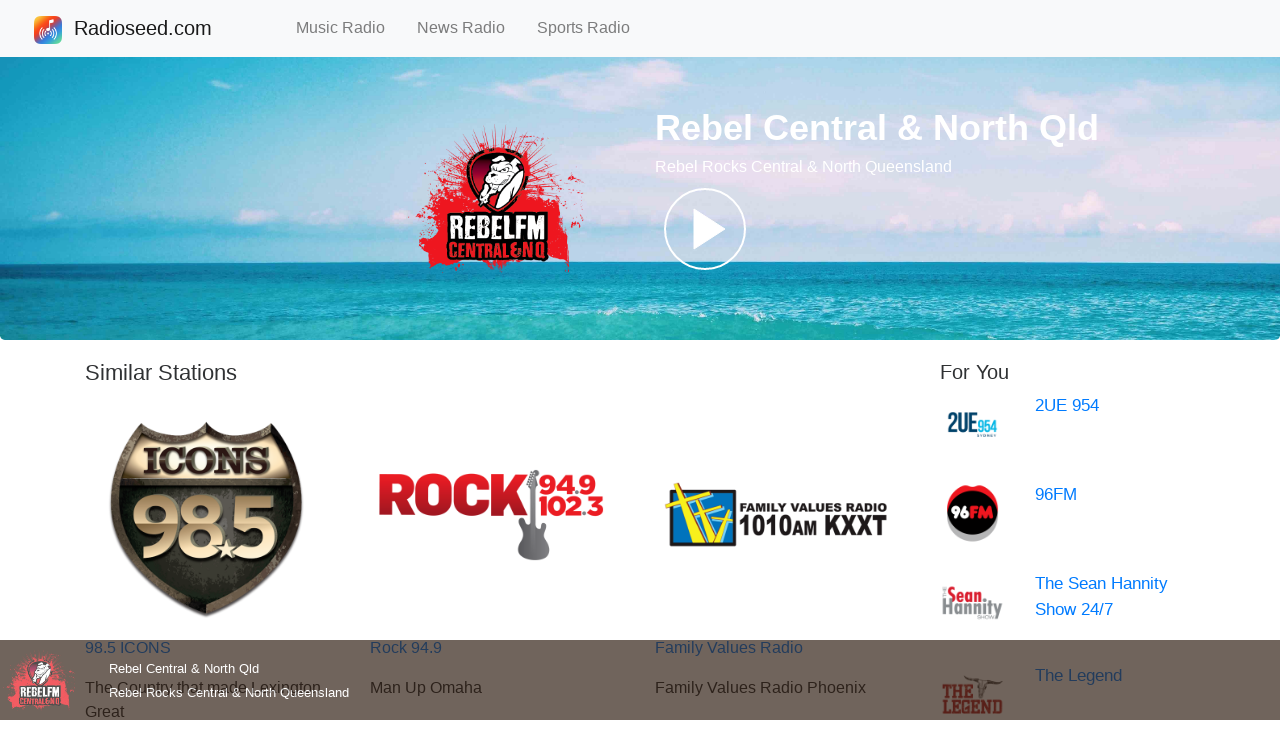

--- FILE ---
content_type: text/html; charset=UTF-8
request_url: https://www.radioseed.com/live/rebel-central-north-qld-102131
body_size: 3959
content:

<!DOCTYPE html>
<html lang="en">
<head>
  <title>♫ Rebel Central & North Qld - Rebel Rocks Central & North Queensland | Radioseed.com</title>
  <meta charset="utf-8">
  <meta content="website" property="og:type" data-react-helmet="true">
  <meta name="description" content="Listen to Rebel Central & North Qld Live for Free! Hear Rebel Rocks Central & North Queensland radio station, only on Radioseed.com. #radio #music #news #sports #podcast #live #show #liveradio #radioapp #internetradio #pop #classic #country #rock #listen #talk #online #streaming #free">
  <meta data-react-helmet="true" itemProp="description" content="Listen to Rebel Central & North Qld Live for Free! Hear Rebel Rocks Central & North Queensland radio station, only on Radioseed.com. #radio #music #news #sports #podcast #live #show #liveradio #radioapp #internetradio #pop #classic #country #rock #listen #talk #online #streaming #free">
  <meta data-react-helmet="true" property="og:description" content="Listen to Rebel Central & North Qld Live for Free! Hear Rebel Rocks Central & North Queensland radio station, only on Radioseed.com. #radio #music #news #sports #podcast #live #show #liveradio #radioapp #internetradio #pop #classic #country #rock #listen #talk #online #streaming #free">
  <meta data-react-helmet="true" name="twitter:description" content="Listen to Rebel Central & North Qld Live for Free! Hear Rebel Rocks Central & North Queensland radio station, only on Radioseed.com. #radio #music #news #sports #podcast #live #show #liveradio #radioapp #internetradio #pop #classic #country #rock #listen #talk #online #streaming #free">
  <meta data-react-helmet="true" content="radioseed.com, radioseed, Listen, Live, Music, Talk, Radio, Online, Streaming, Free, Rebel Central & North Qld, Rebel Rocks Central & North Queensland" name="keywords"/>

  <meta data-react-helmet="true" itemProp="name" content="Listen to Rebel Central & North Qld - Rebel Rocks Central & North Queensland | Radioseed.com"/>
  <meta data-react-helmet="true" property="og:title" content="Listen to Rebel Central & North Qld - Rebel Rocks Central & North Queensland | Radioseed.com"/>
  <meta data-react-helmet="true" name="twitter:title" content="Listen to Rebel Central & North Qld - Rebel Rocks Central & North Queensland | Radioseed.com"/>
  <meta name="viewport" content="width=device-width, initial-scale=1">
  <meta property="og:image" content="https://www.radioseed.com/image/assets/e88bb55c067821871a7bfff7bd8fed20" data-react-helmet="true">
  <meta property="og:url" content="https://www.radioseed.com/live/rebel-central-north-qld-102131/" data-react-helmet="true">
  <meta property="og:site_name" content="113274793777107" data-react-helmet="true">
  <meta name="twitter:image" content="https://www.radioseed.com/image/assets/e88bb55c067821871a7bfff7bd8fed20" data-react-helmet="true">
  <meta name="twitter:site" content="@RadioSeedCom" data-react-helmet="true">
  <meta content="product" name="twitter:card" data-react-helmet="true">
  <meta name="twitter:url" content="https://www.radioseed.com/live/rebel-central-north-qld-102131/" data-react-helmet="true">
  <meta content="https://www.radioseed.com/live/rebel-central-north-qld-102131/" property="og:audio" data-react-helmet="true">
  <meta content="audio/vnd.facebook.bridge" property="og:audio:type" data-react-helmet="true">

  <link href="/image/favicon.ico" rel="icon" type="image/x-icon" />
  <link href="/image/favicon.ico" rel="shortcut icon" type="image/x-icon" />
  <link rel="stylesheet" href="/css/bootstrap.min.css">
  <link rel="stylesheet" href="/css/jp.min.css">
  <link rel="stylesheet" href="/css/controls.min.css">
  <link rel="stylesheet" href="/css/radio.css">
  <script src="/js/jquery-3.5.1.min.js"></script>
  <script src="/js/bootstrap.min.js"></script>
    
  <script data-cfasync="false" src="https://jwpsrv.com/library/JMFubNs4EeO+BCIACmOLpg.js"></script>
  <script> $(function(){ $("#header").load("/header.html"); $("#footer").load("/footer.html");})</script>
  <script data-react-helmet="true" type="application/ld+json">{"@context":"https://schema.org","@type":"WebSite","url":"https://www.radioseed.com/"}</script>
  <script type="application/ld+json" data-react-helmet="true">{"@context":"https://schema.googleapis.com/","@id":"www.radioseed.com/live/102131","@type":"MusicPlaylist","creator":{"@reverse":{"broadcastAffiliateOf":{"@type":"BroadcastService","broadcastDisplayName":"Rebel Central & North Qld","description":"Rebel Rocks Central & North Queensland","name":"rebel-central-north-qld-102131"}},"@type":"RadioStation","name":"rebel-central-north-qld-102131"},"description":"Rebel Rocks Central & North Queensland","keywords":["radioseed.com"," radioseed"," Listen"," Live"," Music"," News"," Sports"," Talk"," Radio"," Online"," Streaming"," Free"],"name":"Rebel Central & North Qld","potentialAction":{"@type":"ListenAction","expectsAcceptanceOf":{"@type":"Offer","category":"NoLoginRequired"},"target":[{"@type":"EntryPoint","actionPlatform":["https://schema.org/DesktopWebPlatform","https://schema.org/IOSPlatform","https://schema.org/AndroidPlatform"],"urlTemplate":"https://www.radioseed.com/live/rebel-central-north-qld-102131/"}]},"url":"https://www.radioseed.com/live/rebel-central-north-qld-102131/"}</script>
  <script data-ad-client="ca-pub-7342076052455338" async src="https://pagead2.googlesyndication.com/pagead/js/adsbygoogle.js"></script>
</head>

<body style="height:1500px">
<div id="header"></div>
<div class="jumbotron text-center" style="margin-bottom: 0px; background-image: url('/image/tvradio.jpg'); background-size: cover; background-repeat: no-repeat; background-position: center;">
  <div class="container" style="margin-top: 37px; margin-bottom: -20px;">
    <div class="row">
      <div class="col-lg-3 d-none d-lg-block"></div>
      <div class="col-lg-3 col-6">
        <div>
        <img id="imgCurrentStation" src="/image/assets/e88bb55c067821871a7bfff7bd8fed20" alt="" class="rounded media-image"> 
        </div>
      </div>

      <div class="col-lg-5 col-6" style="text-align:left; color:white;">
      <div class="station-title-font"><span id="currentStationTitle">Rebel Central & North Qld</span></div>
      <div id="currentStationDesc" class="station-desc-font">Rebel Rocks Central & North Queensland</div>
      <svg id="upPlay" height="100" width="100">
        <circle cx="50" cy="50" r="40" stroke="white" stroke-width="2" fill="white" fill-opacity="0"/><polygon points="39,30 39,70 70,50" style="fill:white;stroke:white;stroke-width:1"/>
      </svg> 
      </div>
      <div class="col-lg-1 d-none d-lg-block"></div>
    </div>
  </div>
</div>

<div class="container" style="margin-top: 20px">
  <div class="row">
  
    <div class="col-sm-9">
      <h2 style="font-size: 22px; color: #2f3133;">Similar Stations</h2>

      <div class="row">
        <div class="col-sm-4">
          <a href="https://www.radioseed.com/live/985-icons-102132/">
          <img src="/image/assets/1f4fdd0d27324b6c961d751dc2195e5c.png" class="rounded" alt="" style="width:95%; max-height:95%;"> 
          <p><span>98.5 ICONS</span></p>
          </a>
          <p><span>The Country that made Lexington Great</span></p>
        </div>
        <div class="col-sm-4">
          <a href="https://www.radioseed.com/live/rock-949-102133/">
          <img src="/image/assets/1b2f453ee09adf0871a266725f592597.png" class="rounded" alt="" style="width:95%; max-height:95%;"> 
          <p><span>Rock 94.9</span></p>
          </a>
          <p><span>Man Up Omaha</span></p>
        </div>
        <div class="col-sm-4">
          <a href="https://www.radioseed.com/live/family-values-radio-102134/">
          <img src="/image/assets/5078f7c882c9e4071b2d712b17ba7519.png" class="rounded" alt="" style="width:95%; max-height:95%;"> 
          <p><span>Family Values Radio</span></p>
          </a>
          <p><span>Family Values Radio Phoenix</span></p>
        </div>
      </div>
      <br>

      <div class="row">
        <div class="col-sm-4">
          <a href="https://www.radioseed.com/live/1023-el-patron-102135/">
          <img src="/image/assets/5337a66b0672788e3f26c255c09c72f7" class="rounded" alt="" style="width:95%; max-height:95%;"> 
          <p><span>102.3 El Patron</span></p>
          </a>
          <p><span>Escuchar en vivo en Omaha</span></p>
        </div>
        <div class="col-sm-4">
          <a href="https://www.radioseed.com/live/magic-1278-102136/">
          <img src="/image/assets/1fcb0b89add9aec84dfcbad1e8f92749" class="rounded" alt="" style="width:95%; max-height:95%;"> 
          <p><span>Magic 1278</span></p>
          </a>
          <p><span>The Best Music & More of It</span></p>
        </div>
        <div class="col-sm-4">
          <a href="https://www.radioseed.com/live/4bh-882-102137/">
          <img src="/image/assets/fe3591f0975d2ec3ef064d436834902a" class="rounded" alt="" style="width:95%; max-height:95%;"> 
          <p><span>4BH 882</span></p>
          </a>
          <p><span>The Best Music & More of It</span></p>
        </div>
      </div>
      <br>
    
      <div class="row">
        <div class="col-sm-4">
          <a href="https://www.radioseed.com/live/6pr-perth-102138/">
          <img src="/image/assets/2e9406ce3ec302c19fb06f2f5c445134" class="rounded" alt="" style="width:95%; max-height:95%;"> 
          <p><span>6PR Perth</span></p>
          </a>
          <p><span>Perth’s Favourite News, Talk & Sport</span></p>
        </div>
        <div class="col-sm-4">
          <a href="https://www.radioseed.com/live/4bc-brisbane-102139/">
          <img src="/image/assets/63d1aaed4f251e150f6e72feb2d70ce8" class="rounded" alt="" style="width:95%; max-height:95%;"> 
          <p><span>4BC Brisbane</span></p>
          </a>
          <p><span>Brisbane’s Favourite News, Talk & Sport</span></p>
        </div>
        <div class="col-sm-4">
          <a href="https://www.radioseed.com/live/3aw-melbourne-102140/">
          <img src="/image/assets/e4464b0ea63d915ad929db1f6d603fc9" class="rounded" alt="" style="width:95%; max-height:95%;"> 
          <p><span>3AW Melbourne</span></p>
          </a>
          <p><span>Melbourne’s Favourite News, Talk & Sport</span></p>
        </div>
      </div>
      <br>

    </div>
    
    <div class="col-sm-3">
      <h2 style="font-size: 20px; color: #2f3133;">For You</h2>

      <a href="https://www.radioseed.com/live/2ue-954-102141/">
      <div class="row">
        <div class="col-4" style="padding-right: 0;">
          <img src="/image/assets/9447d9ca51ef5ab0cfb5157eecdb518f" class="rounded" alt="" style="width:95%; max-height:95%; max-width:65px; max-height:65px"> 
        </div>
        <div class="col-8">
          <p style="font-size: calc(11px + 0.5vw);"><span>2UE 954</span></p>
        </div>
      </div>
      </a>
      <br>

      <a href="https://www.radioseed.com/live/96fm-102142/">
      <div class="row">
        <div class="col-4" style="padding-right: 0;">
          <img src="/image/assets/6a9df1f38b0e210d86731667390ee49a" class="rounded" alt="" style="width:95%; max-height:95%; max-width:65px; max-height:65px"> 
        </div>
        <div class="col-8">
          <p style="font-size: calc(11px + 0.5vw);"><span>96FM</span></p>
        </div>
      </div>
      </a>
      <br>
       
      <a href="https://www.radioseed.com/live/the-sean-hannity-show-247-102143/">
      <div class="row">
        <div class="col-4" style="padding-right: 0;">
          <img src="/image/assets/7dcb68b67636ed7c4880d817e42aed3a.png" class="rounded" alt="" style="width:95%; max-height:95%; max-width:65px; max-height:65px"> 
        </div>
        <div class="col-8">
          <p style="font-size: calc(11px + 0.5vw);"><span>The Sean Hannity Show 24/7</span></p>
        </div>
      </div>
      </a>
      <br>

      <a href="https://www.radioseed.com/live/the-legend-102144/">
      <div class="row">
        <div class="col-4" style="padding-right: 0;">
          <img src="/image/assets/36e42dbf5ac23d5f3a231abdf2a6912e" class="rounded" alt="" style="width:95%; max-height:95%; max-width:65px; max-height:65px"> 
        </div>
        <div class="col-8">
          <p style="font-size: calc(11px + 0.5vw);"><span>The Legend</span></p>
        </div>
      </div>
      </a>
      <br>

      <a href="https://www.radioseed.com/live/boston-baroque-radio-102145/">
      <div class="row">
        <div class="col-4" style="padding-right: 0;">
          <img src="/image/assets/cd433684334c96f045ebdb753a632e23.png" class="rounded" alt="" style="width:95%; max-height:95%; max-width:65px; max-height:65px"> 
        </div>
        <div class="col-8">
          <p style="font-size: calc(11px + 0.5vw);"><span>Boston Baroque Radio</span></p>
        </div>
      </div>
      </a>
      <br>

      <a href="https://www.radioseed.com/live/breeze-mid-north-coast-102146/">
      <div class="row">
        <div class="col-4" style="padding-right: 0;">
          <img src="/image/assets/e4331b0102362c802f2a6a732dc96723" class="rounded" alt="" style="width:95%; max-height:95%; max-width:65px; max-height:65px"> 
        </div>
        <div class="col-8">
          <p style="font-size: calc(11px + 0.5vw);"><span>Breeze Mid North Coast</span></p>
        </div>
      </div>
      </a>
      <br>

      <a href="https://www.radioseed.com/live/breeze-921-logan-102147/">
      <div class="row">
        <div class="col-4" style="padding-right: 0;">
          <img src="/image/assets/412bdffaa405410b66fac9b7ea172baa" class="rounded" alt="" style="width:95%; max-height:95%; max-width:65px; max-height:65px"> 
        </div>
        <div class="col-8">
          <p style="font-size: calc(11px + 0.5vw);"><span>Breeze 92.1 Logan</span></p>
        </div>
      </div>
      </a>
      <br>

      <a href="https://www.radioseed.com/live/coffee-shop-radio-102148/">
      <div class="row">
        <div class="col-4" style="padding-right: 0;">
          <img src="/image/assets/36be92019f6d6edc9c711de0c89d245f.png" class="rounded" alt="" style="width:95%; max-height:95%; max-width:65px; max-height:65px"> 
        </div>
        <div class="col-8">
          <p style="font-size: calc(11px + 0.5vw);"><span>Coffee Shop Radio</span></p>
        </div>
      </div>
      </a>
      <br>

      <a href="https://www.radioseed.com/live/augustas-bin-1340-102149/">
      <div class="row">
        <div class="col-4" style="padding-right: 0;">
          <img src="/image/assets/03cacf02dd8e23ebc3d306a64a1579bc" class="rounded" alt="" style="width:95%; max-height:95%; max-width:65px; max-height:65px"> 
        </div>
        <div class="col-8">
          <p style="font-size: calc(11px + 0.5vw);"><span>Augusta’s BIN 1340 </span></p>
        </div>
      </div>
      </a>
      <br>
    </div>
  </div>
</div>

<div class="container-fluid fixed-bottom" style="margin-bottom: 0; margin-left: 0px; margin-right: 0px; height: 80px; background-color: #332116; opacity: 0.7; padding-right: 0px; padding-left: 0px;"" >
  <div class="row">
      <div class="col-1" style="padding-right: 0;">
        <img id="image" src="/image/assets/e88bb55c067821871a7bfff7bd8fed20" alt="" style="width:100%; height:100%; max-width:80px; max-height:80px" class="contain"> 
      </div>
      <div class="col-5">
        <div class="vertical-center" style="width: inherit">
        <div class="overflow-ell"><span id="title" style="color:white; font-size: small;">Rebel Central & North Qld</span></div>
        <div class="overflow-ell"><span id="artist" style="color:white; font-size: small;">Rebel Rocks Central & North Queensland</span></div>
        </div>
        </div>
      <div class="col-3" style="padding-left: 17px;">
        <div class="rcenter zoom">
          <div id="player" class="rcenter"></div>
        </div>
      </div>
      <div class="col-3">
      </div>
  </div>
</div>

<br>
<div id="footer"></div>

<script>
  var sfile = 'https://rebelmedia.com.au/stream/RblCNQ/mq_https.pls'; 
  const sTitle = 'Rebel Central & North Qld';
  const sArtist = 'Rebel Rocks Central & North Queensland';
  const sImageUrl = '/image/assets/e88bb55c067821871a7bfff7bd8fed20';
  var sType = '';  

  if(!sType){
    sType = "mp3";
  }
  if (!sImageUrl){
    sImageUrl = "/image/logo.png";
  }

  const playerInstance = jwplayer('player').setup({
  "playlist": [
    {
      "sources": [
        {
          "type": sType,
          "file": sfile,
          "preload": "metadata"
        }
      ]
    }
  ],
  "primary": "html5",
  "hlshtml": true,
  height: 40,
  width: 300,
  repeat: true,
  // autostart: true,
  mute: false,
  volumeToggle: "Unmute",
  preload: "auto",
  volume: 80,
  skin: {
    controlbar: {
      background: "rgba(50, 32, 21, 1)" 
    }
  }
});

var playBtn = document.getElementById('upPlay');
var isPlaying = false;
playBtn.addEventListener('click', function(){
  if (isPlaying) {
    playerInstance.pause(true);
    isPlaying = false;
    playBtn.innerHTML="<circle cx=\"50\" cy=\"50\" r=\"40\" stroke=\"white\" stroke-width=\"2\" fill=\"white\" fill-opacity=\"0\"/><polygon points=\"39,30 39,70 70,50\" style=\"fill:white;stroke:white;stroke-width:1\"/>"; 
  } else {
    playerInstance.play(true);
    isPlaying = true;
    playBtn.innerHTML="<circle cx=\"50\" cy=\"50\" r=\"40\" stroke=\"white\" stroke-width=\"2\" fill=\"white\" fill-opacity=\"0\"/><polygon points=\"35,35 35,65 65,65 65,35\" style=\"fill:white;stroke:white;stroke-width:0\"/>";
  }
});
</script>

<script hidden src="/js/station.js"></script>
</body>
</html>


--- FILE ---
content_type: text/html; charset=utf-8
request_url: https://www.google.com/recaptcha/api2/aframe
body_size: 265
content:
<!DOCTYPE HTML><html><head><meta http-equiv="content-type" content="text/html; charset=UTF-8"></head><body><script nonce="x8SrOrJtCCIsXisfXh9YgA">/** Anti-fraud and anti-abuse applications only. See google.com/recaptcha */ try{var clients={'sodar':'https://pagead2.googlesyndication.com/pagead/sodar?'};window.addEventListener("message",function(a){try{if(a.source===window.parent){var b=JSON.parse(a.data);var c=clients[b['id']];if(c){var d=document.createElement('img');d.src=c+b['params']+'&rc='+(localStorage.getItem("rc::a")?sessionStorage.getItem("rc::b"):"");window.document.body.appendChild(d);sessionStorage.setItem("rc::e",parseInt(sessionStorage.getItem("rc::e")||0)+1);localStorage.setItem("rc::h",'1769618280408');}}}catch(b){}});window.parent.postMessage("_grecaptcha_ready", "*");}catch(b){}</script></body></html>